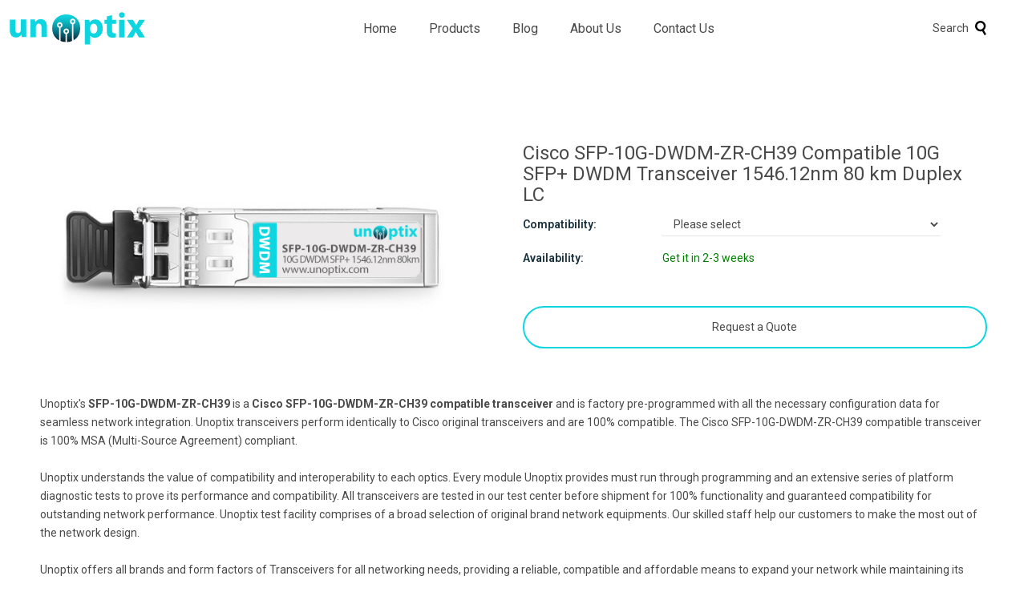

--- FILE ---
content_type: text/html; charset=UTF-8
request_url: https://unoptix.com/products/cisco_sfp-10g-dwdm-zr-ch39
body_size: 5181
content:
<!DOCTYPE html>
<html lang="en">
<head>
    <!-- Google tag (gtag.js) -->
    <script async src="https://www.googletagmanager.com/gtag/js?id=G-KZWSQ4PNWD"></script>
    <script>
    window.dataLayer = window.dataLayer || [];
    function gtag(){dataLayer.push(arguments);}
    gtag('js', new Date());
    gtag('config', 'G-KZWSQ4PNWD');
    </script>
        <!-- Clarity -->
        <script type="text/javascript">
    (function(c,l,a,r,i,t,y){
        c[a]=c[a]||function(){(c[a].q=c[a].q||[]).push(arguments)};
        t=l.createElement(r);t.async=1;t.src="https://www.clarity.ms/tag/"+i;
        y=l.getElementsByTagName(r)[0];y.parentNode.insertBefore(t,y);
    })(window, document, "clarity", "script", "r82g5iaj1j");
    </script>
    <link rel="apple-touch-icon" sizes="57x57" href="../images/favicon/apple-icon-57x57.png">
    <link rel="apple-touch-icon" sizes="60x60" href="../images/favicon/apple-icon-60x60.png">
    <link rel="apple-touch-icon" sizes="72x72" href="../images/favicon/apple-icon-72x72.png">
    <link rel="apple-touch-icon" sizes="76x76" href="../images/favicon/apple-icon-76x76.png">
    <link rel="apple-touch-icon" sizes="114x114" href="../images/favicon/apple-icon-114x114.png">
    <link rel="apple-touch-icon" sizes="120x120" href="../images/favicon/apple-icon-120x120.png">
    <link rel="apple-touch-icon" sizes="144x144" href="../images/favicon/apple-icon-144x144.png">
    <link rel="apple-touch-icon" sizes="152x152" href="../images/favicon/apple-icon-152x152.png">
    <link rel="apple-touch-icon" sizes="180x180" href="../images/favicon/apple-icon-180x180.png">
    <link rel="icon" type="image/png" sizes="192x192" href="../images/favicon/android-icon-192x192.png">
    <link rel="icon" type="image/png" sizes="32x32" href="../images/favicon/favicon-32x32.png">
    <link rel="icon" type="image/png" sizes="96x96" href="../images/favicon/favicon-96x96.png">
    <link rel="icon" type="image/png" sizes="16x16" href="../images/favicon/favicon-16x16.png">
    <link rel="manifest" href="../images/favicon/manifest.json">
    <meta name="msapplication-TileColor" content="#ffffff">
    <meta name="msapplication-TileImage" content="../images/favicon/ms-icon-144x144.png">
    <meta name="theme-color" content="#ffffff">
    <link href="https://cdn.jsdelivr.net/npm/bootstrap@5.2.3/dist/css/bootstrap.min.css" rel="stylesheet" integrity="sha384-rbsA2VBKQhggwzxH7pPCaAqO46MgnOM80zW1RWuH61DGLwZJEdK2Kadq2F9CUG65" crossorigin="anonymous">
    <script src="https://cdn.jsdelivr.net/npm/bootstrap@5.3.2/dist/js/bootstrap.bundle.min.js" crossorigin="anonymous"></script>
    <link rel="stylesheet" type="text/css"
          href="//fonts.googleapis.com/css?family=Roboto:300,300italic,400,600,400italic,600italic,700,700italic,800,800italic">
    <link rel="stylesheet" href="../template/css/style.css">
    <link rel="stylesheet" href="../template/font-awesome4/css/font-awesome.min.css">
    <script src="https://code.jquery.com/jquery-3.6.0.min.js"></script>
    <script src="../template/js/custom.js"></script>
    <meta charset="UTF-8">
    <meta name="viewport" content="width=device-width, initial-scale=1.0">
        <title>Cisco SFP-10G-DWDM-ZR-CH39 Compatible Transceiver &ndash; Unoptix</title>
    <meta name='description' content='10G SFP+ DWDM Transceiver 1546.12nm 80 km Duplex LC | Fast Shipping | 5 Years Warranty | EU Stock'>
    <meta property='og:type' content='website'>
    <meta property='og:title' content='Cisco SFP-10G-DWDM-ZR-CH39'>
    <meta property='og:url' content='https://unoptix.com/products/cisco_sfp-10g-dwdm-zr-ch39'>
    <meta property='og:image' content='https://unoptix.com/images/products/sfp-10g-dwdm-zr-ch39.png'>
    <meta property='og:image:secure_url' content='https://unoptix.com/images/products/sfp-10g-dwdm-zr-ch39.png'>
    <meta property='og:description' content='10G SFP+ DWDM Transceiver 1546.12nm 80 km Duplex LC | Fast Shipping | 5 Years Warranty | EU Stock'>
    <meta property='og:site_name' content='Unoptix'>
    <link rel='canonical' href='https://unoptix.com/products/cisco_sfp-10g-dwdm-zr-ch39'>
    <script src='../template/js/product_variants.js'></script>
</head><body><header>
    <div class='container'>
        <div class='header-nav d-flex flex-row justify-content-between mb-6'>
            <div class='logo'>
                <a href='https://unoptix.com'><img src='../images/unoptix.svg' alt='Unoptix'></a>
            </div>
            <nav class='d-none d-md-flex justify-content-center flex-lg-grow-1'>
                <ul class='nav-container'>
                    <li class='nav-item'><a class='nav-link' href='https://unoptix.com'>Home</a></li>
                    <li class='nav-item'><a class='nav-link' href='https://unoptix.com/collections/products'>Products</a></li>
                    <li class='nav-item'><a class='nav-link' href='https://unoptix.com/blogs/news'>Blog</a></li>
                    <li class='nav-item'><a class='nav-link' href='https://unoptix.com/pages/about'>About Us</a></li>
                    <li class='nav-item'><a class='nav-link' href='https://unoptix.com/pages/contact-us'>Contact Us</a></li>
                </ul>
            </nav>
            <div class="col-1 d-flex align-items-center">
                <a id="open-search-btn" href="javascript:void(0);" class="d-flex align-items-center gap-1">
                    <span class="search-label">Search</span>
                    <img src="https://unoptix.com/images/search.svg" alt="Search" class="search-icon" style="width: 18px; height: 18px;">
                </a>
            </div>
            <div id="search-overlay" class="overlay">
                <span class="close-btn" id="close-search-btn">&times;</span>
                <div class="overlay-content">
                    <form id="search-form" method="POST">
                        <input type="text" id="search-input" name="q" placeholder="Search for Part Numbers, Original Part Numbers, etc">
                        <input type="image" src="https://unoptix.com/images/search.svg" alt="Search" class="search-icon" style="width: 22px; height: 22px;">
                    </form>
                </div>
            </div>
            <div class='d-md-none dropdown'>
                <button type='button' id='hamburger-menu-opener' data-toggle='dropdown' aria-haspopup='true' aria-expanded='false'>
                    <span class='fa fa-bars'></span>
                </button>
                <div id='hamburger-menu-dropdown' class='dropdown-menu' aria-labelledby='hamburger-menu-opener' style='right: 0;'>
                    <a class='dropdown-item' href='https://unoptix.com'>Home</a>
                    <a class='dropdown-item' href='https://unoptix.com/collections/products'>Products</a>
                    <a class='dropdown-item' href='https://unoptix.com/blogs/news'>Blog</a>
                    <a class='dropdown-item' href='https://unoptix.com/pages/about'>About Us</a>
                    <a class='dropdown-item' href='https://unoptix.com/pages/contact-us'>Contact Us</a>
                </div>
                <script type='text/javascript'>
                    const opener = document.getElementById('hamburger-menu-opener');
                    opener.addEventListener('click', () => {
                        document.getElementById('hamburger-menu-dropdown').classList.toggle('show');
                        opener.setAttribute('aria-expanded', opener.getAttribute('aria-expanded') === 'true' ? 'false' : 'true');
                    });
                </script>
            </div>
        </div>
    </div>
</header><div class='container product-page'>
  <div class='row flex-column-reverse flex-md-row mb-3 align-items-center'>
    <div class='col-12 col-md-6'>
        <div class='product-image me-5'>
            <img src='../images/products/sfp-10g-dwdm-zr-ch39.png' alt='Cisco SFP-10G-DWDM-ZR-CH39 Compatible Transceiver' style='width: 100%;'>
        </div>
    </div>
    <div class='col-12 col-md-6 product-data'>
        <h1>Cisco SFP-10G-DWDM-ZR-CH39 Compatible 10G SFP+ DWDM Transceiver 1546.12nm 80 km Duplex LC</h1>
        <div class='d-flex flex-row align-items-center'><p class='header'>Compatibility:</p><select name='product_variant' id='product_variant' onchange='redirectToVariant(this.value)'><option value=''>Please select</option><option value='alcatel-lucent_sfp-10g-dwdm-zr-ch39'>Alcatel-Lucent SFP-10G-DWDM-ZR-CH39</option><option value='arista_sfp-10g-dwdm-zr-ch39'>Arista SFP-10G-DWDM-ZR-CH39</option><option value='aruba-networks_sfp-10g-dwdm-zr-ch39'>Aruba Networks SFP-10G-DWDM-ZR-CH39</option><option value='brocade_foundry_sfp-10g-dwdm-zr-ch39'>Brocade (Foundry) SFP-10G-DWDM-ZR-CH39</option><option value='brocade_sfp-10g-dwdm-zr-ch39'>Brocade SFP-10G-DWDM-ZR-CH39</option><option value='cisco-meraki_sfp-10g-dwdm-zr-ch39'>Cisco (Meraki) SFP-10G-DWDM-ZR-CH39</option><option value='dell_force10_sfp-10g-dwdm-zr-ch39'>DELL (Force10) SFP-10G-DWDM-ZR-CH39</option><option value='dell_sfp-10g-dwdm-zr-ch39'>DELL SFP-10G-DWDM-ZR-CH39</option><option value='extreme_enterasys_sfp-10g-dwdm-zr-ch39'>Extreme (Enterasys) SFP-10G-DWDM-ZR-CH39</option><option value='extreme_sfp-10g-dwdm-zr-ch39'>Extreme SFP-10G-DWDM-ZR-CH39</option><option value='fortinet_sfp-10g-dwdm-zr-ch39'>Fortinet SFP-10G-DWDM-ZR-CH39</option><option value='h3c_3com_sfp-10g-dwdm-zr-ch39'>H3C (3Com) SFP-10G-DWDM-ZR-CH39</option><option value='hp_h3c_sfp-10g-dwdm-zr-ch39'>HP H3C SFP-10G-DWDM-ZR-CH39</option><option value='hp_storage_b-series_sfp-10g-dwdm-zr-ch39'>HP Storage (B-SERIES) SFP-10G-DWDM-ZR-CH39</option><option value='hp_storage_c-series_sfp-10g-dwdm-zr-ch39'>HP Storage (C-SERIES) SFP-10G-DWDM-ZR-CH39</option><option value='hp_storage_h-series_sfp-10g-dwdm-zr-ch39'>HP Storage (H-SERIES) SFP-10G-DWDM-ZR-CH39</option><option value='huawei_sfp-10g-dwdm-zr-ch39'>Huawei SFP-10G-DWDM-ZR-CH39</option><option value='ibm_sfp-10g-dwdm-zr-ch39'>IBM SFP-10G-DWDM-ZR-CH39</option><option value='ibm_storage_sfp-10g-dwdm-zr-ch39'>IBM Storage SFP-10G-DWDM-ZR-CH39</option><option value='intel_netscaler_sfp-10g-dwdm-zr-ch39'>Intel Netscaler SFP-10G-DWDM-ZR-CH39</option><option value='intel_sfp-10g-dwdm-zr-ch39'>Intel SFP-10G-DWDM-ZR-CH39</option><option value='juniper_bti_systems_sfp-10g-dwdm-zr-ch39'>Juniper (BTI Systems) SFP-10G-DWDM-ZR-CH39</option><option value='juniper_sfp-10g-dwdm-zr-ch39'>Juniper SFP-10G-DWDM-ZR-CH39</option><option value='mellanox_sfp-10g-dwdm-zr-ch39'>Mellanox SFP-10G-DWDM-ZR-CH39</option><option value='nokia_alcatel-lucent_sfp-10g-dwdm-zr-ch39'>Nokia (Alcatel-Lucent) SFP-10G-DWDM-ZR-CH39</option></select>
    </div>
        <div class='d-flex flex-row align-items-center mt-3 mb-3 mb-md-0'><p class='header'>Availability:</p>
        <p class='get-info'>Get it in 2-3 weeks</p></div>
        <button type='button' id='get-quote' class='btn btn-primary mt-2 mt-md-3 mt-lg-5' data-bs-toggle='modal' data-target='.modal-lg' data-bs-target='#popupModal'>Request a Quote</button>
        </div>
    </div>



    <div class='modal fade modal-lg' id='popupModal' tabindex='-1' aria-labelledby='popupModalLabel' aria-hidden='true'>
    <div class='modal-dialog modal-lg'>
        <div class='modal-content'>
            <div class='modal-header'>
                <h5 class='modal-title' id='popupModalLabel'>Request a quote</h5>
                <button type='button' class='btn-close' data-bs-dismiss='modal' aria-label='Close'></button>
            </div>
            <div class='modal-body'>
                <form class='row g-3' id='quoteForm' method='POST'>
                    <div class='col-md-6'>
                        <label class='form-label'>Name</label>
                        <input type='text' class='form-control' name='name' placeholder='Enter your name' required>
                    </div>
                    <div class='col-md-6'>
                        <label class='form-label'>Email</label>
                        <input type='email' class='form-control' name='email' placeholder='Enter your email' required>
                    </div>
                    <div class='col-md-10'>
                        <label class='form-label'>Product</label>
                        <input type='text' class='form-control' name='product' value='Cisco SFP-10G-DWDM-ZR-CH39 Compatible Transceiver' readonly>
                    </div>
                    <div class='col-md-2'>
                        <label class='form-label'>Quantity</label>
                        <input type='number' class='form-control' name='quantity' min='1' value='1' required>
                    </div>
                    <div class='col-md-12'>
                        <label class='form-label'>Message</label>
                        <textarea class='form-control' name='message' placeholder='Enter your message' rows='3' required></textarea>
                    </div>
                    <input type='hidden' name='collection' value='SFP-10G-DWDM-ZR-CH39'>
                    <div class='col-md-12'>
                        <div class='cf-turnstile' data-sitekey='0x4AAAAAAAbkzIFTpHOVGBKC' data-callback='turnstileCallback'></div>
                    </div>
                    <div class='col-md-3'>
                        <button type='button' id='submit-quote' class='btn btn-primary'>Send Email</button>
                    </div>
                </form>
                <div id='responseMessage'></div>
            </div>
        </div>
    </div>
</div><p>Unoptix's <b>SFP-10G-DWDM-ZR-CH39</b> is a <b>Cisco SFP-10G-DWDM-ZR-CH39 compatible transceiver</b> and is factory pre-programmed with all the necessary configuration data for seamless network integration. Unoptix transceivers perform identically to Cisco original transceivers and are 100% compatible. The Cisco SFP-10G-DWDM-ZR-CH39 compatible transceiver is 100% MSA (Multi-Source Agreement) compliant.<br><br>Unoptix understands the value of compatibility and interoperability to each optics. Every module Unoptix provides must run through programming and an extensive series of platform diagnostic tests to prove its performance and compatibility. All transceivers are tested in our test center before shipment for 100% functionality and guaranteed compatibility for outstanding network performance. Unoptix test facility comprises of a broad selection of original brand network equipments. Our skilled staff help our customers to make the most out of the network design.<br><br>Unoptix offers all brands and form factors of Transceivers for all networking needs, providing a reliable, compatible and affordable means to expand your network while maintaining its integrity. Unoptix optical transceivers are compliant per the RoHS Directive 2011/65/EU.</p><br><br><div class="product-table-wrapper" style="overflow: auto;"><table class="tg" style="width: 1180px;">
<tbody>
<tr>
<th class="tg-qvwd" style="width: 295px; font-weight: bold;">FORM FACTOR</th>
<th class="tg-qvwd" style="width: 295px; text-align: left;">SFP+</th>
<th class="tg-qvwd" style="width: 295px; font-weight: bold;">DATA RATE</th>
<th class="tg-qvwd" style="width: 295px;">10G</th>
</tr>
<tr>
<td class="tg-lzys" style="width: 295px; font-weight: bold;">CONNECTOR</td>
<td class="tg-lzys" style="width: 295px;">LC duplex</td>
<td class="tg-lzys" style="width: 295px; font-weight: bold;">CABLE TYPE</td>
<td class="tg-lzys" style="width: 295px;">SMF</td>
</tr>
<tr>
<td class="tg-qvwd" style="width: 295px; font-weight: bold;">INTERFACE</td>
<td class="tg-qvwd" style="width: 295px;">DWDM</td>
<td class="tg-qvwd" style="width: 295px; font-weight: bold;">LASER</td>
<td class="tg-qvwd" style="width: 295px;">EML DWDM</td>
</tr>
<tr>
<td class="tg-lzys" style="width: 295px; font-weight: bold;">WAVELENGTH</td>
<td class="tg-lzys" style="width: 295px;">1546.12 nm</td>
<td class="tg-lzys" style="width: 295px; font-weight: bold;">TX POWER</td>
<td class="tg-lzys" style="width: 295px;">0~4 dBm</td>
</tr>
<tr>
<td class="tg-qvwd" style="width: 295px; font-weight: bold;">DISTANCE</td>
<td class="tg-qvwd" style="width: 295px;">80 km</td>
<td class="tg-qvwd" style="width: 295px; font-weight: bold;">DOM SUPPORT</td>
<td class="tg-qvwd" style="width: 295px;">Yes</td>
</tr>
<tr>
<td class="tg-lzys" style="width: 295px; font-weight: bold;">TEMPERATURE RANGE</td>
<td class="tg-lzys" style="width: 295px;">0°C - 70°C</td>
<td class="tg-lzys" style="width: 295px; font-weight: bold;">RX SENSITIVITY</td>
<td class="tg-lzys" style="width: 295px;"><span>&lt; -23 dBm</span></td>
</tr>
<tr>
<td class="tg-qvwd" style="width: 295px; font-weight: bold;">PROTOCOLS</td>
<td class="tg-qvwd" style="width: 295px;">MSA Compliant</td>
<td class="tg-qvwd" style="width: 295px; font-weight: bold;">PART NUMBER</td>
<td class="tg-qvwd" style="width: 295px;">SFP-10G-DWDM-ZR-CH39</td>
</tr>
</tbody>
</table></div><br><br><div class="row text-center">
    <div class="col-sm-4">
        <span style="text-align: center; display: inline-block; font-size: 48px; color: #0ed6e0; padding:20px 0px;" class="fa fa-life-ring" aria-hidden="true"></span>
        <h2>Support</h2>
        <p>Dedicated Support & Tailored Solutions</p>
    </div>
    <div class="col-sm-4">
        <span style="text-align: center; display: inline-block; font-size: 48px; color: #0ed6e0; padding:20px 0px;" class="fa fa-recycle" aria-hidden="true"></span>
        <h2>Warranty</h2>
        <p>Our products are backed by 5 years warranty</p>
    </div>
    <div class="col-sm-4">
    <span style="text-align: center; display: inline-block; font-size: 48px; color: #0ed6e0; padding:20px 0px;" class="fa fa-truck" aria-hidden="true"></span>
    <h2>Availability</h2>
    <p>Shipping from EU with DHL, Fedex, UPS</p>
    </div>
</div>
<br><br><br><br>
<div class="row text-center">
    <div class="col-sm-3">
        <img class="icons" src="../images/rohs.svg" alt="RoHS Compliant">
    </div>
    <div class="col-sm-3">
        <img class="icons" src="../images/reach.svg" alt="Reach Compliant">
    </div>
    <div class="col-sm-3">
        <img class="icons" src="../images/ce.svg" alt="CE">
    </div>
    <div class="col-sm-3">
        <img class="icons" src="../images/fcc.svg" alt="FCC">
    </div>
</div><div class='compatible-variants' style='padding-top: 90px; font-size: 0.9em;'><strong>Compatibility:</strong><br><a href='/products/alcatel-lucent_sfp-10g-dwdm-zr-ch39'>Alcatel-Lucent SFP-10G-DWDM-ZR-CH39</a> | <a href='/products/arista_sfp-10g-dwdm-zr-ch39'>Arista SFP-10G-DWDM-ZR-CH39</a> | <a href='/products/aruba-networks_sfp-10g-dwdm-zr-ch39'>Aruba Networks SFP-10G-DWDM-ZR-CH39</a> | <a href='/products/brocade_foundry_sfp-10g-dwdm-zr-ch39'>Brocade (Foundry) SFP-10G-DWDM-ZR-CH39</a> | <a href='/products/brocade_sfp-10g-dwdm-zr-ch39'>Brocade SFP-10G-DWDM-ZR-CH39</a> | <a href='/products/cisco-meraki_sfp-10g-dwdm-zr-ch39'>Cisco (Meraki) SFP-10G-DWDM-ZR-CH39</a> | <a href='/products/dell_force10_sfp-10g-dwdm-zr-ch39'>DELL (Force10) SFP-10G-DWDM-ZR-CH39</a> | <a href='/products/dell_sfp-10g-dwdm-zr-ch39'>DELL SFP-10G-DWDM-ZR-CH39</a> | <a href='/products/extreme_enterasys_sfp-10g-dwdm-zr-ch39'>Extreme (Enterasys) SFP-10G-DWDM-ZR-CH39</a> | <a href='/products/extreme_sfp-10g-dwdm-zr-ch39'>Extreme SFP-10G-DWDM-ZR-CH39</a> | <a href='/products/fortinet_sfp-10g-dwdm-zr-ch39'>Fortinet SFP-10G-DWDM-ZR-CH39</a> | <a href='/products/h3c_3com_sfp-10g-dwdm-zr-ch39'>H3C (3Com) SFP-10G-DWDM-ZR-CH39</a> | <a href='/products/hp_h3c_sfp-10g-dwdm-zr-ch39'>HP H3C SFP-10G-DWDM-ZR-CH39</a> | <a href='/products/hp_storage_b-series_sfp-10g-dwdm-zr-ch39'>HP Storage (B-SERIES) SFP-10G-DWDM-ZR-CH39</a> | <a href='/products/hp_storage_c-series_sfp-10g-dwdm-zr-ch39'>HP Storage (C-SERIES) SFP-10G-DWDM-ZR-CH39</a> | <a href='/products/hp_storage_h-series_sfp-10g-dwdm-zr-ch39'>HP Storage (H-SERIES) SFP-10G-DWDM-ZR-CH39</a> | <a href='/products/huawei_sfp-10g-dwdm-zr-ch39'>Huawei SFP-10G-DWDM-ZR-CH39</a> | <a href='/products/ibm_sfp-10g-dwdm-zr-ch39'>IBM SFP-10G-DWDM-ZR-CH39</a> | <a href='/products/ibm_storage_sfp-10g-dwdm-zr-ch39'>IBM Storage SFP-10G-DWDM-ZR-CH39</a> | <a href='/products/intel_netscaler_sfp-10g-dwdm-zr-ch39'>Intel Netscaler SFP-10G-DWDM-ZR-CH39</a> | <a href='/products/intel_sfp-10g-dwdm-zr-ch39'>Intel SFP-10G-DWDM-ZR-CH39</a> | <a href='/products/juniper_bti_systems_sfp-10g-dwdm-zr-ch39'>Juniper (BTI Systems) SFP-10G-DWDM-ZR-CH39</a> | <a href='/products/juniper_sfp-10g-dwdm-zr-ch39'>Juniper SFP-10G-DWDM-ZR-CH39</a> | <a href='/products/mellanox_sfp-10g-dwdm-zr-ch39'>Mellanox SFP-10G-DWDM-ZR-CH39</a> | <a href='/products/nokia_alcatel-lucent_sfp-10g-dwdm-zr-ch39'>Nokia (Alcatel-Lucent) SFP-10G-DWDM-ZR-CH39</a></div></div><script defer src="https://static.cloudflareinsights.com/beacon.min.js/vcd15cbe7772f49c399c6a5babf22c1241717689176015" integrity="sha512-ZpsOmlRQV6y907TI0dKBHq9Md29nnaEIPlkf84rnaERnq6zvWvPUqr2ft8M1aS28oN72PdrCzSjY4U6VaAw1EQ==" data-cf-beacon='{"version":"2024.11.0","token":"7e495e0c67e1414aae66f716b2c1e0b1","r":1,"server_timing":{"name":{"cfCacheStatus":true,"cfEdge":true,"cfExtPri":true,"cfL4":true,"cfOrigin":true,"cfSpeedBrain":true},"location_startswith":null}}' crossorigin="anonymous"></script>
</body></html>
<div class="footer-wrapper">
<div class="row">
    <div class="col-sm-4">
        <div class="footer-logo"><img src="https://unoptix.com/images/unoptix.svg" alt="Unoptix LTD"></div>
        <p>Enhance your network with Unoptix’s<br>cost-effective, high-quality optical solutions.</p>
        <p>Copyright © Unoptix LTD 2025 | All rights reserved.</p>
        
    </div>
    <div class="col-sm-2"></div>
    <div class="col-sm-2">
        <h3>Company</h3>
        <p><a href="https://unoptix.com/pages/about">About Us</a></p>
        <p><a href="https://unoptix.com/pages/contact-us">Contact Us</a></p>
        <p><a href="https://unoptix.com/pages/supported-vendors">Supported Vendors</a></p>
    </div>
    <div class="col-sm-2">
        <h3>Client Care</h3>
        <p><a href="https://unoptix.com/pages/payment-methods">Payment Methods</a></p>
        <p><a href="https://unoptix.com/pages/shipping-delivery">Shipping & Delivery</a></p>
        <p><a href="https://unoptix.com/pages/warranty">Warranty</a></p>
    </div>
    <div class="col-sm-2">
        <h3>Legal</h3>
        <p><a href="https://unoptix.com/pages/privacy-policy">Privacy Policy</a></p>
        <p><a href="https://unoptix.com/pages/terms-and-conditions">Terms and Conditions</a></p>
    </div>
  </div>
</div>

--- FILE ---
content_type: image/svg+xml
request_url: https://unoptix.com/images/rohs.svg
body_size: 1718
content:
<?xml version="1.0" encoding="utf-8"?>
<!-- Generator: $$$/GeneralStr/196=Adobe Illustrator 27.6.0, SVG Export Plug-In . SVG Version: 6.00 Build 0)  -->
<svg version="1.1" id="unoptix_reach" xmlns="http://www.w3.org/2000/svg" xmlns:xlink="http://www.w3.org/1999/xlink" x="0px"
	 y="0px" viewBox="0 0 106.5 62" style="enable-background:new 0 0 106.5 62;" xml:space="preserve">
<style type="text/css">
	.st0{fill:#C2C2C2;}
</style>
<path class="st0" d="M71.5,39.8c0-1.5,0-2.8,0-4.2c0-0.7-0.3-0.9-0.9-0.9c-2.9,0-5.8,0-8.7,0c-0.8,0-1,0.3-1,1.1c0,3.3,0,6.5,0,9.8
	c0,1.4,0,1.4-1.4,1.4c-2,0-4,0-6,0c-0.7,0-1.1-0.2-1.1-1c0-9.4,0-18.7,0-28.1c0-0.8,0.3-1.1,1-1c2.1,0,4.2,0,6.3,0
	c0.9,0,1.1,0.4,1.1,1.2c0,3,0,6,0,9c0,1.4,0,1.5,1.4,1.5c2.6,0,5.2,0,7.7,0c1.5,0,1.5,0,1.5-1.4c0-3,0-6.1,0-9.1
	c0-0.8,0.2-1.1,1.1-1.1c2.1,0,4.2,0,6.3,0c0.8,0,1.1,0.3,1.1,1.1c0,9.4,0,18.6,0,28c0,0.7-0.2,1.1-1,1.1c-2.1,0-4.2,0-6.3,0
	c-0.8,0-1.1-0.3-1-1C71.5,44,71.5,41.9,71.5,39.8z"/>
<path class="st0" d="M0.6,23.4c0-2,0-3.8,0-5.7c0-0.6,0.2-0.9,0.9-0.9c4.6,0.1,9.3-0.3,13.8,0.3c5.5,0.7,8.1,5.1,7.7,10.1
	c-0.3,3.8-2.2,6.3-5.9,7.5c-0.1,0-0.3,0.1-0.6,0.3c2.7,4,5.3,7.8,7.9,11.7c-0.2,0.1-0.3,0.2-0.4,0.2c-2.8,0-5.6,0-8.3,0
	c-0.6,0-0.8-0.4-1-0.8c-1.8-3.1-3.7-6.3-5.5-9.4c-0.2-0.3-0.3-0.6-0.8-0.9c0,1,0,1.9,0,2.8c0,2.4,0,4.8,0,7.1c0,0.9-0.3,1.2-1.2,1.2
	c-1.8,0-3.6-0.1-5.5,0c-1,0-1.2-0.3-1.2-1.3C0.7,38.3,0.6,31,0.6,23.4 M13.6,30.2c1.5-1.3,1.4-2.9,0.9-4.5s-1.8-2-3.3-2.1
	c-0.6-0.1-1.3,0-1.9,0c-0.7,0-1,0.2-0.9,0.9c0,1.9,0,3.8,0,5.8c0,0.6,0.2,1,0.8,1C10.7,31.1,12.1,31,13.6,30.2z"/>
<path class="st0" d="M100.6,29.2c4.9,1.7,5.9,6.4,5,10.6c-0.9,4.1-4.3,7.1-8.8,7.8c-4.7,0.7-8.9-0.5-12.4-3.6
	c-0.6-0.5-0.7-0.9-0.3-1.6c1.1-1.7,2.1-3.5,3.2-5.3c0.7,0.4,1.1,1,1.7,1.4c1.7,1.5,3.6,2.7,5.9,2.6c2.1-0.1,3.4-1.5,3.2-3.5
	c-0.1-1.2-0.8-1.9-1.9-2.3c-1.6-0.7-3.3-1-4.9-1.6c-0.2-0.1-0.3-0.1-0.5-0.2c-3.2-1.2-5.5-3.2-5.7-6.9c-0.3-5.3,2.6-8.3,5.4-9.5
	c4.7-1.9,9.1-1.2,13.3,1.3c0.3,0.2,0.6,0.4,0.4,0.9c-0.8,1.8-1.6,3.6-2.4,5.4c-0.6,0-0.8-0.3-1.2-0.6c-1.6-1.1-3.4-1.8-5.4-1.6
	c-1.4,0.2-2.3,0.9-2.4,2c-0.2,1.2,0.3,2.1,1.8,2.6C96.6,28,98.6,28.5,100.6,29.2z"/>
<path class="st0" d="M45.2,29.3c2.9,3.4,3.7,7.1,2.2,11.1c-1.6,4.2-4.8,6.6-9.2,7.2c-6.1,0.9-11.5-2.7-12.9-8.4
	c-1.7-7,3.5-13.6,10.6-13.7C39.5,25.5,42.7,26.5,45.2,29.3 M39.9,39.6c0.9-1.6,1-3.2,0.5-5c-0.6-1.9-2-3-4.1-2.9
	c-1.9,0.1-3.3,1.2-3.8,3.1c-0.2,0.9-0.3,1.8-0.1,2.7c0.2,1.7,1,3.2,2.8,3.7C37,41.8,38.7,41.3,39.9,39.6z"/>
<path class="st0" d="M34.3,5.4c3,2.8,4.3,6.4,4.8,10.4c0.2,1.4,0.3,2.7,0.1,4.5c-2.9-4.2-5.9-7.9-10.6-9.5c2.6,4,5.5,7.8,7.3,12.1
	c-0.8,0.4-1.4,0.1-2,0c-7.7-1.5-12.1-6-13.7-13.9c-0.5-2.4-0.7-4.8-0.6-7.2c0-0.5,0.1-0.9,0.7-0.9C25.2,1,30.2,1.8,34.3,5.4z"/>
<path class="st0" d="M48.4,14.8c-1.8,3.1-5.5,5.8-7.3,6c-0.3-0.3-0.2-0.7-0.2-1.1c0-2.1,0-4.2-0.4-6.2c-0.1-0.5,0.1-0.8,0.4-1.1
	c1-0.9,1.9-1.9,2.9-2.9c0.3-0.3,0.7-0.6,0.8-1.2c-0.9,0.2-1.6,0.7-2.4,1.1c-0.7,0.4-1.4,0.9-2.2,1.4c-0.5-0.6-0.6-1.3-0.9-1.9
	c-0.6-1.2-1.2-2.4-2.1-3.5c-0.5-0.6-0.4-0.9,0.2-1.4c2.9-2.2,6.2-3.2,9.7-3.7c1.2-0.2,2.5-0.2,3.8-0.2c0.6,0,0.9,0.2,0.9,0.8
	C51.6,5.9,50.9,10.6,48.4,14.8z"/>
<path class="st0" d="M31.5,61.4c-0.5-0.2-0.6-0.6-0.6-1c-0.5-1.8-0.9-3.6-1.5-5.4c0,1.7,0,3.5,0,5.2c0,1.1-0.1,1.2-1.6,1.2
	c-0.8,0-1.3-0.2-1.3-1.2c0.1-2.8,0-5.6,0-8.3c0-0.8,0.3-1.1,1.1-1.1c0.5,0,1,0,1.5,0c2.1,0,1.7-0.3,2.3,1.9c0.3,1.2,0.6,2.4,1.1,3.6
	c0.4-1.5,0.8-3,1.2-4.5c0.2-0.7,0.5-1,1.2-1c0.9,0.1,1.7,0,2.6,0c0.6,0,0.9,0.2,0.9,0.8c0,3,0,6,0,8.9c0,0.6-0.3,0.8-0.9,0.8
	c-0.4,0-0.7,0-1.1,0c-0.7,0-0.9-0.3-0.9-1c0-1.9,0-3.8-0.1-5.7c-0.4,1.6-0.8,3.2-1.2,4.8C33.6,61.6,33.5,61.7,31.5,61.4z"/>
<path class="st0" d="M87.5,52c1,1.4,1.9,2.7,2.8,4.1c0.1,0,0.2,0,0.2,0c0-1.2,0-2.5,0-3.7c-0.1-0.9,0.3-1.3,1.2-1.3
	c2.4,0.1,2-0.2,2,2.1c0,2.4,0,4.9,0,7.3c0,0.9-0.3,1.1-1.1,1.2c-1.4,0.1-2.4-0.3-3.1-1.6c-0.7-1.2-1.6-2.4-2.5-3.8
	c0,1.6,0,2.9,0,4.2c0,0.9-0.3,1.2-1.2,1.2c-2.1,0-2.1,0-2.1-2.1c0-2.5,0-5,0-7.4c0-0.8,0.2-1.1,1-1C85.8,51.2,87,50.6,87.5,52z"/>
<path class="st0" d="M23.7,56c-0.1,1.4-0.2,2.7-1.1,3.8c-1.5,1.8-4.6,2.4-7,1.3c-1.9-0.9-3.1-3.2-2.8-5.6c0.6-4.3,5.3-6.4,8.9-3.8
	C23.1,52.9,23.5,54.4,23.7,56 M19.1,58.8c1.3-0.9,1.5-3.7,0.4-4.8c-0.9-0.9-2.6-0.6-3.1,0.6c-0.3,0.6-0.3,1.3-0.2,2
	C16.2,58.5,17.1,59.2,19.1,58.8z"/>
<path class="st0" d="M70.5,60.3c1.1-2.8,2.1-5.6,3.1-8.3c0.3-0.7,0.6-1.1,1.4-1c3.2,0.1,2.3-0.5,3.5,2.4c0.9,2.3,1.7,4.6,2.6,6.9
	c0.1,0.3,0.3,0.7,0.2,1.1c-1,0.3-2,0.1-3,0.1c-0.5,0-0.5-0.5-0.6-0.8c-0.2-0.7-0.6-0.9-1.2-0.9c-0.4,0-0.8,0-1.2,0
	c-0.8-0.1-1.5,0.1-1.6,1.1c0,0.4-0.4,0.6-0.8,0.6c-0.9,0-1.8,0-2.6-0.2C70.2,61,70.4,60.7,70.5,60.3 M75.2,56.1
	c0,0.3-0.3,0.7-0.1,1.1c0.5,0.1,1,0.2,1.5-0.1c-0.2-0.9-0.4-1.8-0.8-2.7C75.5,55.1,75.5,55.5,75.2,56.1z"/>
<path class="st0" d="M4.5,58.8c1.6,0.5,2.1,0.2,2.8-1.1c0.1-0.2,0.2-0.6,0.5-0.5c0.8,0.2,1.5,0.4,2.3,0.7c0.4,0.2,0.3,0.6,0.2,0.9
	c-0.6,1.6-1.7,2.6-3.4,2.8c-2.2,0.2-4.3,0.2-5.7-1.8s-1.4-4.2-0.5-6.4c0.8-2,3.2-2.9,5.7-2.5c1.6,0.3,2.8,1,3.5,2.5
	c0.3,0.5,0.2,0.9-0.4,1c-0.5,0.1-1,0.2-1.4,0.3c-0.5,0.2-0.8,0-1.1-0.5c-0.4-0.7-1.1-0.9-1.8-0.8c-0.7,0.1-1.3,0.5-1.4,1.2
	C3.6,56.1,3.2,57.5,4.5,58.8z"/>
<path class="st0" d="M41.8,61.4c-0.3-0.2-0.3-0.5-0.3-0.7c0-2.8-0.1-5.6-0.1-8.4c0-1.3,0-1.3,1.3-1.3c1.5,0,2.9,0,4.4,0
	c2.1,0.1,3.2,1.2,3.3,3.2c0,2-1.2,3.4-3.3,3.5c-2.3,0.1-2.3,0.1-2.3,2.4c0,1.5,0,1.5-1.5,1.5C42.9,61.5,42.4,61.5,41.8,61.4
	 M45.4,53.4c-1,0-0.6,0.8-0.6,1.3c-0.1,0.4,0,0.8,0.6,0.8s1.3,0,1.6-0.7c0.2-0.5,0-0.9-0.5-1.1C46.1,53.5,45.8,53.5,45.4,53.4z"/>
<path class="st0" d="M100.3,51.1c1.7,0,3.3,0,5,0c0.8,0,1.1,0.3,1.1,1.1c0,0.3,0,0.5,0,0.8c0,0.6-0.2,0.8-0.8,0.9
	c-0.8,0-1.8-0.4-2.3,0.3c-0.5,0.6-0.1,1.5-0.1,2.3c0,1.4,0,2.8,0,4.3c0,0.7-0.3,0.9-0.9,1c-2.5,0.2-2.5,0.1-2.5-2.3
	c0-1.5-0.1-2.9,0-4.4c0.1-1-0.3-1.3-1.3-1.2c-0.2,0-0.4,0-0.6,0c-1.4,0-1.4,0-1.4-1.4c0-1.4,0-1.4,1.4-1.4
	C98.6,51.1,99.4,51.1,100.3,51.1z"/>
<path class="st0" d="M56.6,55.8c0,2.9,0,2.9,2.9,2.9c0.2,0,0.5,0,0.7,0c1.4,0,1.4,0,1.4,1.5c0,1.3-0.1,1.3-1.3,1.4
	c-1.9,0-3.9,0-5.8,0c-0.9,0-1.3-0.3-1.3-1.3c0.1-2.7,0-5.5,0-8.2c0-0.8,0.3-1.1,1.1-1.1c2.7,0.1,2.3-0.4,2.4,2.4
	C56.6,54.2,56.6,55,56.6,55.8z"/>
<path class="st0" d="M64.3,52.7c0-1.7,0-1.7,1.6-1.7c2.1,0,1.9-0.2,1.9,1.9c0,2.5,0,5,0,7.5c0,0.9-0.3,1.1-1.2,1.2
	c-2.3,0-2.3,0.1-2.3-2.3C64.3,57.1,64.3,55,64.3,52.7z"/>
</svg>
